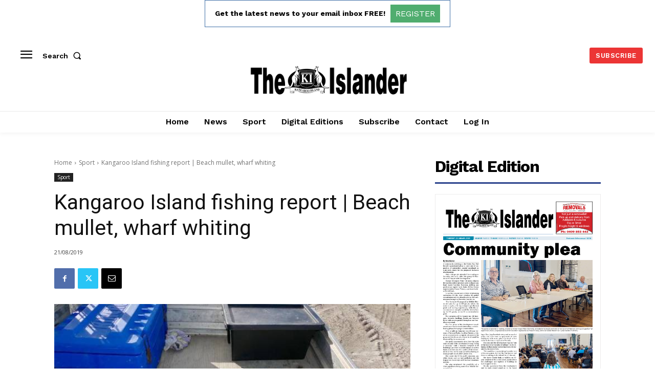

--- FILE ---
content_type: text/html; charset=utf-8
request_url: https://www.google.com/recaptcha/api2/aframe
body_size: 267
content:
<!DOCTYPE HTML><html><head><meta http-equiv="content-type" content="text/html; charset=UTF-8"></head><body><script nonce="svj6v38Ej4vj-f-UdljQpw">/** Anti-fraud and anti-abuse applications only. See google.com/recaptcha */ try{var clients={'sodar':'https://pagead2.googlesyndication.com/pagead/sodar?'};window.addEventListener("message",function(a){try{if(a.source===window.parent){var b=JSON.parse(a.data);var c=clients[b['id']];if(c){var d=document.createElement('img');d.src=c+b['params']+'&rc='+(localStorage.getItem("rc::a")?sessionStorage.getItem("rc::b"):"");window.document.body.appendChild(d);sessionStorage.setItem("rc::e",parseInt(sessionStorage.getItem("rc::e")||0)+1);localStorage.setItem("rc::h",'1769450491601');}}}catch(b){}});window.parent.postMessage("_grecaptcha_ready", "*");}catch(b){}</script></body></html>